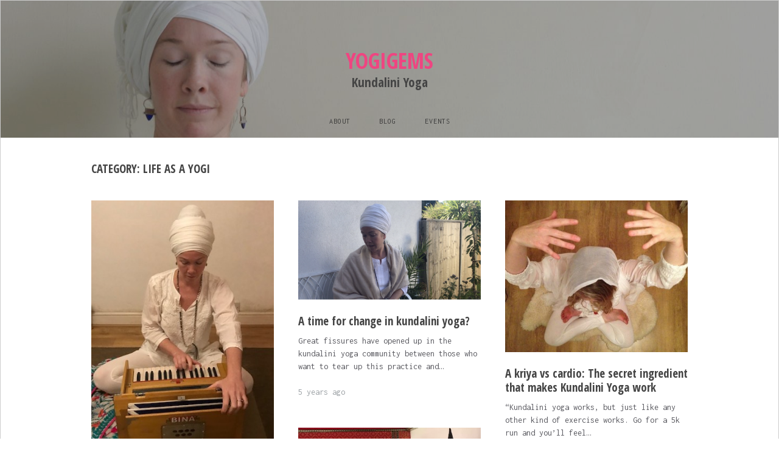

--- FILE ---
content_type: text/html; charset=UTF-8
request_url: http://www.yogigems.com/category/life-as-a-yogi/
body_size: 10363
content:
<!DOCTYPE html>
<html lang="en-GB">
<head>
	<meta charset="UTF-8" />
	<meta name="viewport" content="width=device-width, initial-scale=1, maximum-scale=1" />
	<link rel="profile" href="http://gmpg.org/xfn/11" />
	<link rel="pingback" href="http://www.yogigems.com/xmlrpc.php" />
	<meta name='robots' content='index, follow, max-image-preview:large, max-snippet:-1, max-video-preview:-1' />
	<style>img:is([sizes="auto" i], [sizes^="auto," i]) { contain-intrinsic-size: 3000px 1500px }</style>
	
	<!-- This site is optimized with the Yoast SEO plugin v22.9 - https://yoast.com/wordpress/plugins/seo/ -->
	<title>Life as a yogi Archives - Yogigems</title>
	<link rel="canonical" href="http://www.yogigems.com/category/life-as-a-yogi/" />
	<link rel="next" href="http://www.yogigems.com/category/life-as-a-yogi/page/2/" />
	<meta property="og:locale" content="en_GB" />
	<meta property="og:type" content="article" />
	<meta property="og:title" content="Life as a yogi Archives - Yogigems" />
	<meta property="og:url" content="http://www.yogigems.com/category/life-as-a-yogi/" />
	<meta property="og:site_name" content="Yogigems" />
	<meta name="twitter:card" content="summary_large_image" />
	<script type="application/ld+json" class="yoast-schema-graph">{"@context":"https://schema.org","@graph":[{"@type":"CollectionPage","@id":"http://www.yogigems.com/category/life-as-a-yogi/","url":"http://www.yogigems.com/category/life-as-a-yogi/","name":"Life as a yogi Archives - Yogigems","isPartOf":{"@id":"https://www.yogigems.com/#website"},"primaryImageOfPage":{"@id":"http://www.yogigems.com/category/life-as-a-yogi/#primaryimage"},"image":{"@id":"http://www.yogigems.com/category/life-as-a-yogi/#primaryimage"},"thumbnailUrl":"http://www.yogigems.com/wp-content/uploads/2021/02/IMG_4414.jpg","breadcrumb":{"@id":"http://www.yogigems.com/category/life-as-a-yogi/#breadcrumb"},"inLanguage":"en-GB"},{"@type":"ImageObject","inLanguage":"en-GB","@id":"http://www.yogigems.com/category/life-as-a-yogi/#primaryimage","url":"http://www.yogigems.com/wp-content/uploads/2021/02/IMG_4414.jpg","contentUrl":"http://www.yogigems.com/wp-content/uploads/2021/02/IMG_4414.jpg","width":339,"height":485,"caption":"Gemma Bliss playing the harmonium"},{"@type":"BreadcrumbList","@id":"http://www.yogigems.com/category/life-as-a-yogi/#breadcrumb","itemListElement":[{"@type":"ListItem","position":1,"name":"Home","item":"https://www.yogigems.com/"},{"@type":"ListItem","position":2,"name":"Life as a yogi"}]},{"@type":"WebSite","@id":"https://www.yogigems.com/#website","url":"https://www.yogigems.com/","name":"Yogigems","description":"Kundalini Yoga","potentialAction":[{"@type":"SearchAction","target":{"@type":"EntryPoint","urlTemplate":"https://www.yogigems.com/?s={search_term_string}"},"query-input":"required name=search_term_string"}],"inLanguage":"en-GB"}]}</script>
	<!-- / Yoast SEO plugin. -->


<link rel='dns-prefetch' href='//fonts.googleapis.com' />
<link rel="alternate" type="application/rss+xml" title="Yogigems &raquo; Feed" href="http://www.yogigems.com/feed/" />
<link rel="alternate" type="application/rss+xml" title="Yogigems &raquo; Comments Feed" href="http://www.yogigems.com/comments/feed/" />
<link rel="alternate" type="application/rss+xml" title="Yogigems &raquo; Life as a yogi Category Feed" href="http://www.yogigems.com/category/life-as-a-yogi/feed/" />
<script type="text/javascript">
/* <![CDATA[ */
window._wpemojiSettings = {"baseUrl":"https:\/\/s.w.org\/images\/core\/emoji\/16.0.1\/72x72\/","ext":".png","svgUrl":"https:\/\/s.w.org\/images\/core\/emoji\/16.0.1\/svg\/","svgExt":".svg","source":{"concatemoji":"http:\/\/www.yogigems.com\/wp-includes\/js\/wp-emoji-release.min.js?ver=6.8.3"}};
/*! This file is auto-generated */
!function(s,n){var o,i,e;function c(e){try{var t={supportTests:e,timestamp:(new Date).valueOf()};sessionStorage.setItem(o,JSON.stringify(t))}catch(e){}}function p(e,t,n){e.clearRect(0,0,e.canvas.width,e.canvas.height),e.fillText(t,0,0);var t=new Uint32Array(e.getImageData(0,0,e.canvas.width,e.canvas.height).data),a=(e.clearRect(0,0,e.canvas.width,e.canvas.height),e.fillText(n,0,0),new Uint32Array(e.getImageData(0,0,e.canvas.width,e.canvas.height).data));return t.every(function(e,t){return e===a[t]})}function u(e,t){e.clearRect(0,0,e.canvas.width,e.canvas.height),e.fillText(t,0,0);for(var n=e.getImageData(16,16,1,1),a=0;a<n.data.length;a++)if(0!==n.data[a])return!1;return!0}function f(e,t,n,a){switch(t){case"flag":return n(e,"\ud83c\udff3\ufe0f\u200d\u26a7\ufe0f","\ud83c\udff3\ufe0f\u200b\u26a7\ufe0f")?!1:!n(e,"\ud83c\udde8\ud83c\uddf6","\ud83c\udde8\u200b\ud83c\uddf6")&&!n(e,"\ud83c\udff4\udb40\udc67\udb40\udc62\udb40\udc65\udb40\udc6e\udb40\udc67\udb40\udc7f","\ud83c\udff4\u200b\udb40\udc67\u200b\udb40\udc62\u200b\udb40\udc65\u200b\udb40\udc6e\u200b\udb40\udc67\u200b\udb40\udc7f");case"emoji":return!a(e,"\ud83e\udedf")}return!1}function g(e,t,n,a){var r="undefined"!=typeof WorkerGlobalScope&&self instanceof WorkerGlobalScope?new OffscreenCanvas(300,150):s.createElement("canvas"),o=r.getContext("2d",{willReadFrequently:!0}),i=(o.textBaseline="top",o.font="600 32px Arial",{});return e.forEach(function(e){i[e]=t(o,e,n,a)}),i}function t(e){var t=s.createElement("script");t.src=e,t.defer=!0,s.head.appendChild(t)}"undefined"!=typeof Promise&&(o="wpEmojiSettingsSupports",i=["flag","emoji"],n.supports={everything:!0,everythingExceptFlag:!0},e=new Promise(function(e){s.addEventListener("DOMContentLoaded",e,{once:!0})}),new Promise(function(t){var n=function(){try{var e=JSON.parse(sessionStorage.getItem(o));if("object"==typeof e&&"number"==typeof e.timestamp&&(new Date).valueOf()<e.timestamp+604800&&"object"==typeof e.supportTests)return e.supportTests}catch(e){}return null}();if(!n){if("undefined"!=typeof Worker&&"undefined"!=typeof OffscreenCanvas&&"undefined"!=typeof URL&&URL.createObjectURL&&"undefined"!=typeof Blob)try{var e="postMessage("+g.toString()+"("+[JSON.stringify(i),f.toString(),p.toString(),u.toString()].join(",")+"));",a=new Blob([e],{type:"text/javascript"}),r=new Worker(URL.createObjectURL(a),{name:"wpTestEmojiSupports"});return void(r.onmessage=function(e){c(n=e.data),r.terminate(),t(n)})}catch(e){}c(n=g(i,f,p,u))}t(n)}).then(function(e){for(var t in e)n.supports[t]=e[t],n.supports.everything=n.supports.everything&&n.supports[t],"flag"!==t&&(n.supports.everythingExceptFlag=n.supports.everythingExceptFlag&&n.supports[t]);n.supports.everythingExceptFlag=n.supports.everythingExceptFlag&&!n.supports.flag,n.DOMReady=!1,n.readyCallback=function(){n.DOMReady=!0}}).then(function(){return e}).then(function(){var e;n.supports.everything||(n.readyCallback(),(e=n.source||{}).concatemoji?t(e.concatemoji):e.wpemoji&&e.twemoji&&(t(e.twemoji),t(e.wpemoji)))}))}((window,document),window._wpemojiSettings);
/* ]]> */
</script>
<style id='wp-emoji-styles-inline-css' type='text/css'>

	img.wp-smiley, img.emoji {
		display: inline !important;
		border: none !important;
		box-shadow: none !important;
		height: 1em !important;
		width: 1em !important;
		margin: 0 0.07em !important;
		vertical-align: -0.1em !important;
		background: none !important;
		padding: 0 !important;
	}
</style>
<link rel='stylesheet' id='wp-block-library-css' href='http://www.yogigems.com/wp-includes/css/dist/block-library/style.min.css?ver=6.8.3' type='text/css' media='all' />
<style id='classic-theme-styles-inline-css' type='text/css'>
/*! This file is auto-generated */
.wp-block-button__link{color:#fff;background-color:#32373c;border-radius:9999px;box-shadow:none;text-decoration:none;padding:calc(.667em + 2px) calc(1.333em + 2px);font-size:1.125em}.wp-block-file__button{background:#32373c;color:#fff;text-decoration:none}
</style>
<link rel='stylesheet' id='font-awesome-css' href='http://www.yogigems.com/wp-content/plugins/elementor/assets/lib/font-awesome/css/font-awesome.min.css?ver=4.7.0' type='text/css' media='all' />
<style id='global-styles-inline-css' type='text/css'>
:root{--wp--preset--aspect-ratio--square: 1;--wp--preset--aspect-ratio--4-3: 4/3;--wp--preset--aspect-ratio--3-4: 3/4;--wp--preset--aspect-ratio--3-2: 3/2;--wp--preset--aspect-ratio--2-3: 2/3;--wp--preset--aspect-ratio--16-9: 16/9;--wp--preset--aspect-ratio--9-16: 9/16;--wp--preset--color--black: #000000;--wp--preset--color--cyan-bluish-gray: #abb8c3;--wp--preset--color--white: #ffffff;--wp--preset--color--pale-pink: #f78da7;--wp--preset--color--vivid-red: #cf2e2e;--wp--preset--color--luminous-vivid-orange: #ff6900;--wp--preset--color--luminous-vivid-amber: #fcb900;--wp--preset--color--light-green-cyan: #7bdcb5;--wp--preset--color--vivid-green-cyan: #00d084;--wp--preset--color--pale-cyan-blue: #8ed1fc;--wp--preset--color--vivid-cyan-blue: #0693e3;--wp--preset--color--vivid-purple: #9b51e0;--wp--preset--gradient--vivid-cyan-blue-to-vivid-purple: linear-gradient(135deg,rgba(6,147,227,1) 0%,rgb(155,81,224) 100%);--wp--preset--gradient--light-green-cyan-to-vivid-green-cyan: linear-gradient(135deg,rgb(122,220,180) 0%,rgb(0,208,130) 100%);--wp--preset--gradient--luminous-vivid-amber-to-luminous-vivid-orange: linear-gradient(135deg,rgba(252,185,0,1) 0%,rgba(255,105,0,1) 100%);--wp--preset--gradient--luminous-vivid-orange-to-vivid-red: linear-gradient(135deg,rgba(255,105,0,1) 0%,rgb(207,46,46) 100%);--wp--preset--gradient--very-light-gray-to-cyan-bluish-gray: linear-gradient(135deg,rgb(238,238,238) 0%,rgb(169,184,195) 100%);--wp--preset--gradient--cool-to-warm-spectrum: linear-gradient(135deg,rgb(74,234,220) 0%,rgb(151,120,209) 20%,rgb(207,42,186) 40%,rgb(238,44,130) 60%,rgb(251,105,98) 80%,rgb(254,248,76) 100%);--wp--preset--gradient--blush-light-purple: linear-gradient(135deg,rgb(255,206,236) 0%,rgb(152,150,240) 100%);--wp--preset--gradient--blush-bordeaux: linear-gradient(135deg,rgb(254,205,165) 0%,rgb(254,45,45) 50%,rgb(107,0,62) 100%);--wp--preset--gradient--luminous-dusk: linear-gradient(135deg,rgb(255,203,112) 0%,rgb(199,81,192) 50%,rgb(65,88,208) 100%);--wp--preset--gradient--pale-ocean: linear-gradient(135deg,rgb(255,245,203) 0%,rgb(182,227,212) 50%,rgb(51,167,181) 100%);--wp--preset--gradient--electric-grass: linear-gradient(135deg,rgb(202,248,128) 0%,rgb(113,206,126) 100%);--wp--preset--gradient--midnight: linear-gradient(135deg,rgb(2,3,129) 0%,rgb(40,116,252) 100%);--wp--preset--font-size--small: 13px;--wp--preset--font-size--medium: 20px;--wp--preset--font-size--large: 36px;--wp--preset--font-size--x-large: 42px;--wp--preset--spacing--20: 0.44rem;--wp--preset--spacing--30: 0.67rem;--wp--preset--spacing--40: 1rem;--wp--preset--spacing--50: 1.5rem;--wp--preset--spacing--60: 2.25rem;--wp--preset--spacing--70: 3.38rem;--wp--preset--spacing--80: 5.06rem;--wp--preset--shadow--natural: 6px 6px 9px rgba(0, 0, 0, 0.2);--wp--preset--shadow--deep: 12px 12px 50px rgba(0, 0, 0, 0.4);--wp--preset--shadow--sharp: 6px 6px 0px rgba(0, 0, 0, 0.2);--wp--preset--shadow--outlined: 6px 6px 0px -3px rgba(255, 255, 255, 1), 6px 6px rgba(0, 0, 0, 1);--wp--preset--shadow--crisp: 6px 6px 0px rgba(0, 0, 0, 1);}:where(.is-layout-flex){gap: 0.5em;}:where(.is-layout-grid){gap: 0.5em;}body .is-layout-flex{display: flex;}.is-layout-flex{flex-wrap: wrap;align-items: center;}.is-layout-flex > :is(*, div){margin: 0;}body .is-layout-grid{display: grid;}.is-layout-grid > :is(*, div){margin: 0;}:where(.wp-block-columns.is-layout-flex){gap: 2em;}:where(.wp-block-columns.is-layout-grid){gap: 2em;}:where(.wp-block-post-template.is-layout-flex){gap: 1.25em;}:where(.wp-block-post-template.is-layout-grid){gap: 1.25em;}.has-black-color{color: var(--wp--preset--color--black) !important;}.has-cyan-bluish-gray-color{color: var(--wp--preset--color--cyan-bluish-gray) !important;}.has-white-color{color: var(--wp--preset--color--white) !important;}.has-pale-pink-color{color: var(--wp--preset--color--pale-pink) !important;}.has-vivid-red-color{color: var(--wp--preset--color--vivid-red) !important;}.has-luminous-vivid-orange-color{color: var(--wp--preset--color--luminous-vivid-orange) !important;}.has-luminous-vivid-amber-color{color: var(--wp--preset--color--luminous-vivid-amber) !important;}.has-light-green-cyan-color{color: var(--wp--preset--color--light-green-cyan) !important;}.has-vivid-green-cyan-color{color: var(--wp--preset--color--vivid-green-cyan) !important;}.has-pale-cyan-blue-color{color: var(--wp--preset--color--pale-cyan-blue) !important;}.has-vivid-cyan-blue-color{color: var(--wp--preset--color--vivid-cyan-blue) !important;}.has-vivid-purple-color{color: var(--wp--preset--color--vivid-purple) !important;}.has-black-background-color{background-color: var(--wp--preset--color--black) !important;}.has-cyan-bluish-gray-background-color{background-color: var(--wp--preset--color--cyan-bluish-gray) !important;}.has-white-background-color{background-color: var(--wp--preset--color--white) !important;}.has-pale-pink-background-color{background-color: var(--wp--preset--color--pale-pink) !important;}.has-vivid-red-background-color{background-color: var(--wp--preset--color--vivid-red) !important;}.has-luminous-vivid-orange-background-color{background-color: var(--wp--preset--color--luminous-vivid-orange) !important;}.has-luminous-vivid-amber-background-color{background-color: var(--wp--preset--color--luminous-vivid-amber) !important;}.has-light-green-cyan-background-color{background-color: var(--wp--preset--color--light-green-cyan) !important;}.has-vivid-green-cyan-background-color{background-color: var(--wp--preset--color--vivid-green-cyan) !important;}.has-pale-cyan-blue-background-color{background-color: var(--wp--preset--color--pale-cyan-blue) !important;}.has-vivid-cyan-blue-background-color{background-color: var(--wp--preset--color--vivid-cyan-blue) !important;}.has-vivid-purple-background-color{background-color: var(--wp--preset--color--vivid-purple) !important;}.has-black-border-color{border-color: var(--wp--preset--color--black) !important;}.has-cyan-bluish-gray-border-color{border-color: var(--wp--preset--color--cyan-bluish-gray) !important;}.has-white-border-color{border-color: var(--wp--preset--color--white) !important;}.has-pale-pink-border-color{border-color: var(--wp--preset--color--pale-pink) !important;}.has-vivid-red-border-color{border-color: var(--wp--preset--color--vivid-red) !important;}.has-luminous-vivid-orange-border-color{border-color: var(--wp--preset--color--luminous-vivid-orange) !important;}.has-luminous-vivid-amber-border-color{border-color: var(--wp--preset--color--luminous-vivid-amber) !important;}.has-light-green-cyan-border-color{border-color: var(--wp--preset--color--light-green-cyan) !important;}.has-vivid-green-cyan-border-color{border-color: var(--wp--preset--color--vivid-green-cyan) !important;}.has-pale-cyan-blue-border-color{border-color: var(--wp--preset--color--pale-cyan-blue) !important;}.has-vivid-cyan-blue-border-color{border-color: var(--wp--preset--color--vivid-cyan-blue) !important;}.has-vivid-purple-border-color{border-color: var(--wp--preset--color--vivid-purple) !important;}.has-vivid-cyan-blue-to-vivid-purple-gradient-background{background: var(--wp--preset--gradient--vivid-cyan-blue-to-vivid-purple) !important;}.has-light-green-cyan-to-vivid-green-cyan-gradient-background{background: var(--wp--preset--gradient--light-green-cyan-to-vivid-green-cyan) !important;}.has-luminous-vivid-amber-to-luminous-vivid-orange-gradient-background{background: var(--wp--preset--gradient--luminous-vivid-amber-to-luminous-vivid-orange) !important;}.has-luminous-vivid-orange-to-vivid-red-gradient-background{background: var(--wp--preset--gradient--luminous-vivid-orange-to-vivid-red) !important;}.has-very-light-gray-to-cyan-bluish-gray-gradient-background{background: var(--wp--preset--gradient--very-light-gray-to-cyan-bluish-gray) !important;}.has-cool-to-warm-spectrum-gradient-background{background: var(--wp--preset--gradient--cool-to-warm-spectrum) !important;}.has-blush-light-purple-gradient-background{background: var(--wp--preset--gradient--blush-light-purple) !important;}.has-blush-bordeaux-gradient-background{background: var(--wp--preset--gradient--blush-bordeaux) !important;}.has-luminous-dusk-gradient-background{background: var(--wp--preset--gradient--luminous-dusk) !important;}.has-pale-ocean-gradient-background{background: var(--wp--preset--gradient--pale-ocean) !important;}.has-electric-grass-gradient-background{background: var(--wp--preset--gradient--electric-grass) !important;}.has-midnight-gradient-background{background: var(--wp--preset--gradient--midnight) !important;}.has-small-font-size{font-size: var(--wp--preset--font-size--small) !important;}.has-medium-font-size{font-size: var(--wp--preset--font-size--medium) !important;}.has-large-font-size{font-size: var(--wp--preset--font-size--large) !important;}.has-x-large-font-size{font-size: var(--wp--preset--font-size--x-large) !important;}
:where(.wp-block-post-template.is-layout-flex){gap: 1.25em;}:where(.wp-block-post-template.is-layout-grid){gap: 1.25em;}
:where(.wp-block-columns.is-layout-flex){gap: 2em;}:where(.wp-block-columns.is-layout-grid){gap: 2em;}
:root :where(.wp-block-pullquote){font-size: 1.5em;line-height: 1.6;}
</style>
<link rel='stylesheet' id='mc4wp-form-basic-css' href='http://www.yogigems.com/wp-content/plugins/mailchimp-for-wp/assets/css/form-basic.css?ver=4.9.13' type='text/css' media='all' />
<link rel='stylesheet' id='vt-grid-mag-fonts-css' href='https://fonts.googleapis.com/css?family=Inconsolata%3Aregular%2C700%7COpen+Sans+Condensed%3A300%2C300italic%2C700&#038;subset=latin%2Clatin-ext' type='text/css' media='all' />
<link rel='stylesheet' id='vt-grid-mag-style-css' href='http://www.yogigems.com/wp-content/themes/vt-grid-mag/style.css?ver=1.0.9' type='text/css' media='all' />
<script type="text/javascript" src="http://www.yogigems.com/wp-includes/js/jquery/jquery.min.js?ver=3.7.1" id="jquery-core-js"></script>
<script type="text/javascript" src="http://www.yogigems.com/wp-includes/js/jquery/jquery-migrate.min.js?ver=3.4.1" id="jquery-migrate-js"></script>
<!--[if lt IE 9]>
<script type="text/javascript" src="http://www.yogigems.com/wp-content/themes/vt-grid-mag/js/html5shiv.min.js?ver=6.8.3" id="html5shiv-js"></script>
<![endif]-->
<link rel="https://api.w.org/" href="http://www.yogigems.com/wp-json/" /><link rel="alternate" title="JSON" type="application/json" href="http://www.yogigems.com/wp-json/wp/v2/categories/9" /><link rel="EditURI" type="application/rsd+xml" title="RSD" href="http://www.yogigems.com/xmlrpc.php?rsd" />
<meta name="generator" content="WordPress 6.8.3" />
<style>[class*=" icon-oc-"],[class^=icon-oc-]{speak:none;font-style:normal;font-weight:400;font-variant:normal;text-transform:none;line-height:1;-webkit-font-smoothing:antialiased;-moz-osx-font-smoothing:grayscale}.icon-oc-one-com-white-32px-fill:before{content:"901"}.icon-oc-one-com:before{content:"900"}#one-com-icon,.toplevel_page_onecom-wp .wp-menu-image{speak:none;display:flex;align-items:center;justify-content:center;text-transform:none;line-height:1;-webkit-font-smoothing:antialiased;-moz-osx-font-smoothing:grayscale}.onecom-wp-admin-bar-item>a,.toplevel_page_onecom-wp>.wp-menu-name{font-size:16px;font-weight:400;line-height:1}.toplevel_page_onecom-wp>.wp-menu-name img{width:69px;height:9px;}.wp-submenu-wrap.wp-submenu>.wp-submenu-head>img{width:88px;height:auto}.onecom-wp-admin-bar-item>a img{height:7px!important}.onecom-wp-admin-bar-item>a img,.toplevel_page_onecom-wp>.wp-menu-name img{opacity:.8}.onecom-wp-admin-bar-item.hover>a img,.toplevel_page_onecom-wp.wp-has-current-submenu>.wp-menu-name img,li.opensub>a.toplevel_page_onecom-wp>.wp-menu-name img{opacity:1}#one-com-icon:before,.onecom-wp-admin-bar-item>a:before,.toplevel_page_onecom-wp>.wp-menu-image:before{content:'';position:static!important;background-color:rgba(240,245,250,.4);border-radius:102px;width:18px;height:18px;padding:0!important}.onecom-wp-admin-bar-item>a:before{width:14px;height:14px}.onecom-wp-admin-bar-item.hover>a:before,.toplevel_page_onecom-wp.opensub>a>.wp-menu-image:before,.toplevel_page_onecom-wp.wp-has-current-submenu>.wp-menu-image:before{background-color:#76b82a}.onecom-wp-admin-bar-item>a{display:inline-flex!important;align-items:center;justify-content:center}#one-com-logo-wrapper{font-size:4em}#one-com-icon{vertical-align:middle}.imagify-welcome{display:none !important;}</style><meta name="generator" content="Elementor 3.31.2; features: e_font_icon_svg, additional_custom_breakpoints, e_element_cache; settings: css_print_method-external, google_font-enabled, font_display-swap">
<style type="text/css">.infinite-loader, .comments-link-meta a:hover, .entry-title a:hover, .post-media .gallery-caption, .wp-caption-text a, .entry-content a, .comment-content a, .widget-text a, .widget a:hover, .widget_recent_comments ul li a:hover, .widget_latest_tweets_widget .latest-tweets p a, .widget_latest_tweets_widget .latest-tweets .tweet-details a:hover, .comment-awaiting-moderation, .comment-author a:hover, .comment-body .reply a:hover, .must-log-in a, .no-comments a:hover, .must-log-in a:hover, .logged-in-as a:hover, .comment-notes a:hover, .site-footer a:hover, .footer-social a:hover{color:#ef4581;}button:hover, input[type="button"]:hover, input[type="reset"]:hover, input[type="submit"]:hover, .menu-toggle, .menu-toggle:hover, #infinite-handle span, .more-link span:hover, .tagcloud a:hover, .mc4wp-form button:hover, .mc4wp-form input[type=button]:hover, .mc4wp-form input[type=submit]:hover, .pagination .nav-links span, .pagination .nav-links a.page-numbers{background-color:#ef4581;}button:hover, input[type="button"]:hover, input[type="reset"]:hover, input[type="submit"]:hover, .more-link span:hover{border-color:#ef4581;}.site-title, .site-title a{color:#ef4581;}.site-navigation ul li a{color:#3a3a3a;}.site-header { background-image: url("http://www.yogigems.com/wp-content/uploads/2019/08/cropped-GB-8-copy-1.jpg"); }</style>
			<style>
				.e-con.e-parent:nth-of-type(n+4):not(.e-lazyloaded):not(.e-no-lazyload),
				.e-con.e-parent:nth-of-type(n+4):not(.e-lazyloaded):not(.e-no-lazyload) * {
					background-image: none !important;
				}
				@media screen and (max-height: 1024px) {
					.e-con.e-parent:nth-of-type(n+3):not(.e-lazyloaded):not(.e-no-lazyload),
					.e-con.e-parent:nth-of-type(n+3):not(.e-lazyloaded):not(.e-no-lazyload) * {
						background-image: none !important;
					}
				}
				@media screen and (max-height: 640px) {
					.e-con.e-parent:nth-of-type(n+2):not(.e-lazyloaded):not(.e-no-lazyload),
					.e-con.e-parent:nth-of-type(n+2):not(.e-lazyloaded):not(.e-no-lazyload) * {
						background-image: none !important;
					}
				}
			</style>
			<link rel="icon" href="http://www.yogigems.com/wp-content/uploads/2019/08/cropped-kundalini-turban-2-3-32x32.jpg" sizes="32x32" />
<link rel="icon" href="http://www.yogigems.com/wp-content/uploads/2019/08/cropped-kundalini-turban-2-3-192x192.jpg" sizes="192x192" />
<link rel="apple-touch-icon" href="http://www.yogigems.com/wp-content/uploads/2019/08/cropped-kundalini-turban-2-3-180x180.jpg" />
<meta name="msapplication-TileImage" content="http://www.yogigems.com/wp-content/uploads/2019/08/cropped-kundalini-turban-2-3-270x270.jpg" />
</head>

<body class="archive category category-life-as-a-yogi category-9 wp-theme-vt-grid-mag header-image layout-three-columns right-sidebar elementor-default elementor-kit-5003">
<div id="page" class="hfeed site">

	<header id="masthead" class="site-header clearfix" role="banner">
		<div class="overlay">
			<div class="title-area clearfix">
								<h1 class="site-title"><a href="http://www.yogigems.com/" rel="home">Yogigems</a></h1>
				<h2 class="site-description">Kundalini Yoga</h2>
			</div>
			<!-- .title-area -->
			<nav id="navigation" class="site-navigation clearfix" role="navigation">
				<ul id="menu-menu-1" class="menu"><li id="menu-item-1077" class="menu-item menu-item-type-post_type menu-item-object-page menu-item-has-children menu-item-1077"><a href="http://www.yogigems.com/gemma-bliss-kundalini-yoga/" title="Sat nam I’m Yogigems">About</a>
<ul class="sub-menu">
	<li id="menu-item-27" class="menu-item menu-item-type-post_type menu-item-object-page menu-item-27"><a href="http://www.yogigems.com/gemma-bliss-kundalini-yoga/" title="About">About Me</a></li>
	<li id="menu-item-638" class="menu-item menu-item-type-post_type menu-item-object-page menu-item-638"><a href="http://www.yogigems.com/contribute/">Why this blog?</a></li>
</ul>
</li>
<li id="menu-item-642" class="menu-item menu-item-type-taxonomy menu-item-object-category menu-item-642"><a href="http://www.yogigems.com/category/kundalini-yoga-meditations/" title="Kundalini yoga kriyas and meditations">Blog</a></li>
<li id="menu-item-4869" class="menu-item menu-item-type-taxonomy menu-item-object-category menu-item-4869"><a href="http://www.yogigems.com/category/events/">Events</a></li>
</ul>			</nav><!-- .site-navigation -->
		</div><!-- .overlay #masthead -->
	</header><!-- #masthead -->
	
	<main id="main" class="site-main clearfix">
		<div class="container">
<div id="primary" class="content-area clearfix" role="main">
<header class="page-header clearfix"><h1 class="page-title">Category: <span>Life as a yogi</span></h1></header><!-- .page-header --><div class="post-container">
<article id="post-4353" class="grid-item post-4353 post type-post status-publish format-standard has-post-thumbnail hentry category-life-as-a-yogi category-kundalini-yoga-meditations">
	<div class="post-media clearfix"><a href="http://www.yogigems.com/snatam-kaurs-beginners-harmonium-mantra-kirtan-course/" class="thumb-link"><img fetchpriority="high" width="339" height="485" src="http://www.yogigems.com/wp-content/uploads/2021/02/IMG_4414.jpg" class="attachment-post-thumbnail size-post-thumbnail wp-post-image" alt="Gemma Bliss playing the harmonium" decoding="async" srcset="http://www.yogigems.com/wp-content/uploads/2021/02/IMG_4414.jpg 339w, http://www.yogigems.com/wp-content/uploads/2021/02/IMG_4414-210x300.jpg 210w" sizes="(max-width: 339px) 100vw, 339px" /></a></div><!-- .post-media -->
	<header class="entry-header clearfix">
		<h3 class="entry-title"><a href="http://www.yogigems.com/snatam-kaurs-beginners-harmonium-mantra-kirtan-course/" rel="bookmark">4 things I learnt from Snatam Kaur&#8217;s Beginner&#8217;s Harmonium, Mantra &#038; Kirtan course</a></h3>
	</header><!-- .entry-header -->
	
	<div class="entry-summary clearfix">
		<p>The thing that first drew me to kundalini yoga was the music&#8230; So when I discovered Snatam Kaur was offering&hellip;</p>
	</div><!-- .entry-summary -->
	
	<footer class="entry-footer clearfix">
		<div class="date-meta">5 years ago</div>
	</footer><!-- .entry-footer -->
	
</article><!-- #post-## -->
<article id="post-4225" class="grid-item post-4225 post type-post status-publish format-standard has-post-thumbnail hentry category-life-as-a-yogi category-kundalini-yoga-meditations">
	<div class="post-media clearfix"><a href="http://www.yogigems.com/time-change-kundalini-yoga/" class="thumb-link"><img width="470" height="255" src="http://www.yogigems.com/wp-content/uploads/2020/07/Screenshot-2020-08-22-at-09.30.41-470x255.png" class="attachment-post-thumbnail size-post-thumbnail wp-post-image" alt="Gemma Bliss Shamrang Kaur" decoding="async" srcset="http://www.yogigems.com/wp-content/uploads/2020/07/Screenshot-2020-08-22-at-09.30.41-470x255.png 470w, http://www.yogigems.com/wp-content/uploads/2020/07/Screenshot-2020-08-22-at-09.30.41-300x163.png 300w, http://www.yogigems.com/wp-content/uploads/2020/07/Screenshot-2020-08-22-at-09.30.41.png 750w" sizes="(max-width: 470px) 100vw, 470px" /></a></div><!-- .post-media -->
	<header class="entry-header clearfix">
		<h3 class="entry-title"><a href="http://www.yogigems.com/time-change-kundalini-yoga/" rel="bookmark">A time for change in kundalini yoga?</a></h3>
	</header><!-- .entry-header -->
	
	<div class="entry-summary clearfix">
		<p>Great fissures have opened up in the kundalini yoga community between those who want to tear up this practice and&hellip;</p>
	</div><!-- .entry-summary -->
	
	<footer class="entry-footer clearfix">
		<div class="date-meta">5 years ago</div>
	</footer><!-- .entry-footer -->
	
</article><!-- #post-## -->
<article id="post-4123" class="grid-item post-4123 post type-post status-publish format-standard has-post-thumbnail hentry category-life-as-a-yogi category-kundalini-yoga-meditations">
	<div class="post-media clearfix"><a href="http://www.yogigems.com/does-kundalini-yoga-work/" class="thumb-link"><img width="470" height="389" src="http://www.yogigems.com/wp-content/uploads/2020/05/IMG_1004-470x389.jpg" class="attachment-post-thumbnail size-post-thumbnail wp-post-image" alt="Does kundalini work?" decoding="async" srcset="http://www.yogigems.com/wp-content/uploads/2020/05/IMG_1004-470x389.jpg 470w, http://www.yogigems.com/wp-content/uploads/2020/05/IMG_1004-300x248.jpg 300w, http://www.yogigems.com/wp-content/uploads/2020/05/IMG_1004-768x635.jpg 768w, http://www.yogigems.com/wp-content/uploads/2020/05/IMG_1004-1024x847.jpg 1024w, http://www.yogigems.com/wp-content/uploads/2020/05/IMG_1004.jpg 1866w" sizes="(max-width: 470px) 100vw, 470px" /></a></div><!-- .post-media -->
	<header class="entry-header clearfix">
		<h3 class="entry-title"><a href="http://www.yogigems.com/does-kundalini-yoga-work/" rel="bookmark">A kriya vs cardio: The secret ingredient that makes Kundalini Yoga work</a></h3>
	</header><!-- .entry-header -->
	
	<div class="entry-summary clearfix">
		<p>&#8220;Kundalini yoga works, but just like any other kind of exercise works. Go for a 5k run and you&#8217;ll feel&hellip;</p>
	</div><!-- .entry-summary -->
	
	<footer class="entry-footer clearfix">
		<div class="date-meta">6 years ago</div>
	</footer><!-- .entry-footer -->
	
</article><!-- #post-## -->
<article id="post-4077" class="grid-item post-4077 post type-post status-publish format-standard has-post-thumbnail hentry category-life-as-a-yogi category-kundalini-yoga-meditations">
	<div class="post-media clearfix"><a href="http://www.yogigems.com/spiritual-teachers/" class="thumb-link"><img width="470" height="404" src="http://www.yogigems.com/wp-content/uploads/2020/02/IMG_3565-470x404.jpg" class="attachment-post-thumbnail size-post-thumbnail wp-post-image" alt="fallen gurus buddha" decoding="async" srcset="http://www.yogigems.com/wp-content/uploads/2020/02/IMG_3565-470x404.jpg 470w, http://www.yogigems.com/wp-content/uploads/2020/02/IMG_3565-300x258.jpg 300w, http://www.yogigems.com/wp-content/uploads/2020/02/IMG_3565-768x661.jpg 768w, http://www.yogigems.com/wp-content/uploads/2020/02/IMG_3565-1024x881.jpg 1024w, http://www.yogigems.com/wp-content/uploads/2020/02/IMG_3565-80x70.jpg 80w, http://www.yogigems.com/wp-content/uploads/2020/02/IMG_3565.jpg 1510w" sizes="(max-width: 470px) 100vw, 470px" /></a></div><!-- .post-media -->
	<header class="entry-header clearfix">
		<h3 class="entry-title"><a href="http://www.yogigems.com/spiritual-teachers/" rel="bookmark">On spiritual teachers: Don&#8217;t look at the finger, look at the moon</a></h3>
	</header><!-- .entry-header -->
	
	<div class="entry-summary clearfix">
		<p>I&#8217;ve always felt grateful to YB. It was through his teachings that I found my practice of kundalini yoga. I&hellip;</p>
	</div><!-- .entry-summary -->
	
	<footer class="entry-footer clearfix">
		<div class="date-meta">6 years ago</div>
	</footer><!-- .entry-footer -->
	
</article><!-- #post-## -->
<article id="post-3862" class="grid-item post-3862 post type-post status-publish format-standard has-post-thumbnail hentry category-life-as-a-yogi category-kundalini-yoga-meditations tag-kundalini-yoga tag-mantra tag-mirabai-ceiba tag-raag">
	<div class="post-media clearfix"><a href="http://www.yogigems.com/kundalini-yoga-music-entertainment-innertainment/" class="thumb-link"><img width="470" height="613" src="http://www.yogigems.com/wp-content/uploads/2019/06/PHOTO-2019-06-07-22-33-07.jpg" class="attachment-post-thumbnail size-post-thumbnail wp-post-image" alt="Kundalini Yoga Music Shamrang Kaur" decoding="async" srcset="http://www.yogigems.com/wp-content/uploads/2019/06/PHOTO-2019-06-07-22-33-07.jpg 1226w, http://www.yogigems.com/wp-content/uploads/2019/06/PHOTO-2019-06-07-22-33-07-230x300.jpg 230w, http://www.yogigems.com/wp-content/uploads/2019/06/PHOTO-2019-06-07-22-33-07-768x1002.jpg 768w, http://www.yogigems.com/wp-content/uploads/2019/06/PHOTO-2019-06-07-22-33-07-785x1024.jpg 785w" sizes="(max-width: 470px) 100vw, 470px" /></a></div><!-- .post-media -->
	<header class="entry-header clearfix">
		<h3 class="entry-title"><a href="http://www.yogigems.com/kundalini-yoga-music-entertainment-innertainment/" rel="bookmark">Kundalini yoga music: entertainment or innertainment?</a></h3>
	</header><!-- .entry-header -->
	
	<div class="entry-summary clearfix">
		<p>I was lucky enough to be able to attend Mirabai Ceiba&#8217;s concert in London last Saturday. It was a beautiful,&hellip;</p>
	</div><!-- .entry-summary -->
	
	<footer class="entry-footer clearfix">
		<div class="date-meta">7 years ago</div>
	</footer><!-- .entry-footer -->
	
</article><!-- #post-## -->
<article id="post-3840" class="grid-item post-3840 post type-post status-publish format-standard has-post-thumbnail hentry category-life-as-a-yogi category-kundalini-yoga-meditations tag-guru-ram-das tag-kundalini-yoga tag-kundalini-yoga-music tag-ong-namo-guru-dev-namo tag-snatam-kaur">
	<div class="post-media clearfix"><a href="http://www.yogigems.com/snatam-kaur-london/" class="thumb-link"><img width="470" height="362" src="http://www.yogigems.com/wp-content/uploads/2019/05/Screenshot-2019-05-27-at-19.08.31.png" class="attachment-post-thumbnail size-post-thumbnail wp-post-image" alt="Snatam Kaur London" decoding="async" srcset="http://www.yogigems.com/wp-content/uploads/2019/05/Screenshot-2019-05-27-at-19.08.31.png 766w, http://www.yogigems.com/wp-content/uploads/2019/05/Screenshot-2019-05-27-at-19.08.31-300x231.png 300w" sizes="(max-width: 470px) 100vw, 470px" /></a></div><!-- .post-media -->
	<header class="entry-header clearfix">
		<h3 class="entry-title"><a href="http://www.yogigems.com/snatam-kaur-london/" rel="bookmark">Why I cried all the way through Snatam Kaur&#8217;s London concert</a></h3>
	</header><!-- .entry-header -->
	
	<div class="entry-summary clearfix">
		<p>I didn&#8217;t expect to make it to Snatam Kaur&#8217;s concert in London last Sunday, and I was incredibly grateful to&hellip;</p>
	</div><!-- .entry-summary -->
	
	<footer class="entry-footer clearfix">
		<div class="date-meta">7 years ago</div>
	</footer><!-- .entry-footer -->
	
</article><!-- #post-## -->
<article id="post-3821" class="grid-item post-3821 post type-post status-publish format-standard has-post-thumbnail hentry category-life-as-a-yogi category-kundalini-yoga-meditations tag-amrit-nam-sarovar tag-gurmukh tag-guru-ram-das-ashram tag-isky tag-karam-kriya tag-kundalini-yoga tag-sahej">
	<div class="post-media clearfix"><a href="http://www.yogigems.com/kundalini-yoga-teacher-training-uk/" class="thumb-link"><img width="470" height="531" src="http://www.yogigems.com/wp-content/uploads/2017/01/discover-your-true-self-workshop.jpeg" class="attachment-post-thumbnail size-post-thumbnail wp-post-image" alt="Ong Namo Guru Dev Namo" decoding="async" srcset="http://www.yogigems.com/wp-content/uploads/2017/01/discover-your-true-self-workshop.jpeg 1495w, http://www.yogigems.com/wp-content/uploads/2017/01/discover-your-true-self-workshop-265x300.jpeg 265w, http://www.yogigems.com/wp-content/uploads/2017/01/discover-your-true-self-workshop-768x868.jpeg 768w, http://www.yogigems.com/wp-content/uploads/2017/01/discover-your-true-self-workshop-906x1024.jpeg 906w" sizes="(max-width: 470px) 100vw, 470px" /></a></div><!-- .post-media -->
	<header class="entry-header clearfix">
		<h3 class="entry-title"><a href="http://www.yogigems.com/kundalini-yoga-teacher-training-uk/" rel="bookmark">Kundalini yoga teacher training schools in the UK</a></h3>
	</header><!-- .entry-header -->
	
	<div class="entry-summary clearfix">
		<p>It&#8217;s music to my ears when a kundalini yoga student tells me they want to take their practice deeper&#8230; and&hellip;</p>
	</div><!-- .entry-summary -->
	
	<footer class="entry-footer clearfix">
		<div class="date-meta">7 years ago</div>
	</footer><!-- .entry-footer -->
	
</article><!-- #post-## -->
<article id="post-3792" class="grid-item post-3792 post type-post status-publish format-standard has-post-thumbnail hentry category-life-as-a-yogi category-kundalini-yoga-meditations tag-1000-days-of-kirtan-kriya tag-karam-pad tag-kirtan-kriya tag-kundalini-yoga tag-saram-pad tag-sat-pad">
	<div class="post-media clearfix"><a href="http://www.yogigems.com/shakti-pad/" class="thumb-link"><img width="470" height="352" src="http://www.yogigems.com/wp-content/uploads/2019/05/IMG_1689.jpeg" class="attachment-post-thumbnail size-post-thumbnail wp-post-image" alt="Shakti pad | Shamrang Kaur" decoding="async" srcset="http://www.yogigems.com/wp-content/uploads/2019/05/IMG_1689.jpeg 3264w, http://www.yogigems.com/wp-content/uploads/2019/05/IMG_1689-300x225.jpeg 300w, http://www.yogigems.com/wp-content/uploads/2019/05/IMG_1689-768x576.jpeg 768w, http://www.yogigems.com/wp-content/uploads/2019/05/IMG_1689-1024x768.jpeg 1024w" sizes="(max-width: 470px) 100vw, 470px" /></a></div><!-- .post-media -->
	<header class="entry-header clearfix">
		<h3 class="entry-title"><a href="http://www.yogigems.com/shakti-pad/" rel="bookmark">Thoughts on negotiating the tricky white water rapids of shakti pad</a></h3>
	</header><!-- .entry-header -->
	
	<div class="entry-summary clearfix">
		<p>We&#8217;re taught in Kundalini Yoga Level 1 Teacher Training about the five stages of practice or commitment, be that a&hellip;</p>
	</div><!-- .entry-summary -->
	
	<footer class="entry-footer clearfix">
		<div class="date-meta">7 years ago</div>
	</footer><!-- .entry-footer -->
	
</article><!-- #post-## -->
<article id="post-3735" class="grid-item post-3735 post type-post status-publish format-standard has-post-thumbnail hentry category-life-as-a-yogi category-kundalini-yoga-meditations">
	<div class="post-media clearfix"><a href="http://www.yogigems.com/white-tantric-yoga/" class="thumb-link"><img width="470" height="435" src="http://www.yogigems.com/wp-content/uploads/2019/02/precious-stones-1.jpg" class="attachment-post-thumbnail size-post-thumbnail wp-post-image" alt="white tantric yoga" decoding="async" srcset="http://www.yogigems.com/wp-content/uploads/2019/02/precious-stones-1.jpg 736w, http://www.yogigems.com/wp-content/uploads/2019/02/precious-stones-1-300x278.jpg 300w" sizes="(max-width: 470px) 100vw, 470px" /></a></div><!-- .post-media -->
	<header class="entry-header clearfix">
		<h3 class="entry-title"><a href="http://www.yogigems.com/white-tantric-yoga/" rel="bookmark">What happened after a White Tantric Yoga healing crisis</a></h3>
	</header><!-- .entry-header -->
	
	<div class="entry-summary clearfix">
		<p>Normally there&#8217;s no question of my attending White Tantric Yoga. Even though there&#8217;s inevitably a pinch of resistance – it&#8217;s not the&hellip;</p>
	</div><!-- .entry-summary -->
	
	<footer class="entry-footer clearfix">
		<div class="date-meta">7 years ago</div>
	</footer><!-- .entry-footer -->
	
</article><!-- #post-## -->
<article id="post-3737" class="grid-item post-3737 post type-post status-publish format-standard has-post-thumbnail hentry category-life-as-a-yogi category-kundalini-yoga-meditations tag-kundalini-yoga tag-mala-beads tag-meditation-beads tag-numerology tag-white-tantric-yoga">
	<div class="post-media clearfix"><a href="http://www.yogigems.com/numerology-mala/" class="thumb-link"><img width="470" height="633" src="http://www.yogigems.com/wp-content/uploads/2019/02/image3-e1549482652345.jpeg" class="attachment-post-thumbnail size-post-thumbnail wp-post-image" alt="numerology mala" decoding="async" srcset="http://www.yogigems.com/wp-content/uploads/2019/02/image3-e1549482652345.jpeg 2064w, http://www.yogigems.com/wp-content/uploads/2019/02/image3-e1549482652345-223x300.jpeg 223w, http://www.yogigems.com/wp-content/uploads/2019/02/image3-e1549482652345-768x1035.jpeg 768w, http://www.yogigems.com/wp-content/uploads/2019/02/image3-e1549482652345-760x1024.jpeg 760w" sizes="(max-width: 470px) 100vw, 470px" /></a></div><!-- .post-media -->
	<header class="entry-header clearfix">
		<h3 class="entry-title"><a href="http://www.yogigems.com/numerology-mala/" rel="bookmark">Reflections on commissioning a personalised numerology mala</a></h3>
	</header><!-- .entry-header -->
	
	<div class="entry-summary clearfix">
		<p>This year&#8217;s White Tantric Yoga was a big one. It stands apart from the eight or so others (not that I&#8217;m&hellip;</p>
	</div><!-- .entry-summary -->
	
	<footer class="entry-footer clearfix">
		<div class="date-meta">7 years ago</div>
	</footer><!-- .entry-footer -->
	
</article><!-- #post-## --></div>
	<nav class="navigation pagination" aria-label="Posts pagination">
		<h2 class="screen-reader-text">Posts pagination</h2>
		<div class="nav-links"><span aria-current="page" class="page-numbers current">1</span>
<a class="page-numbers" href="http://www.yogigems.com/category/life-as-a-yogi/page/2/">2</a>
<span class="page-numbers dots">&hellip;</span>
<a class="page-numbers" href="http://www.yogigems.com/category/life-as-a-yogi/page/11/">11</a>
<a class="next page-numbers" href="http://www.yogigems.com/category/life-as-a-yogi/page/2/">More Posts</a></div>
	</nav></div>
<!-- #primary -->


		</div><!-- .container #main -->
	</main><!-- #main -->
	
	<footer id="colophon" class="site-footer clearfix" role="contentinfo">
		<div class="container">
			<div class="copyright clearfix">
				Proudly powered by <a href="http://wordpress.org" target="_blank"><span>WordPress</span></a> <span class="sep"> | </span> Theme: VT Grid Mag by <a href="http://volthemes.com/theme/vt-grid-mag/" target="_blank"><span>VolThemes</span></a>.			</div><!-- .copyright -->
			<div class="footer-social clearfix"><a href="https://www.instagram.com/yogi_gems/" class="instagram-link" target="_blank"><i class="fa fa-instagram"></i></a></div><!-- .footer-social -->		</div><!-- .container #colophon -->
	</footer><!-- #colophon -->
	
	<a href="#" class="menu-toggle"><span class="fa fa-bars"></span></a>
	
</div><!-- #page -->
<script type="speculationrules">
{"prefetch":[{"source":"document","where":{"and":[{"href_matches":"\/*"},{"not":{"href_matches":["\/wp-*.php","\/wp-admin\/*","\/wp-content\/uploads\/*","\/wp-content\/*","\/wp-content\/plugins\/*","\/wp-content\/themes\/vt-grid-mag\/*","\/*\\?(.+)"]}},{"not":{"selector_matches":"a[rel~=\"nofollow\"]"}},{"not":{"selector_matches":".no-prefetch, .no-prefetch a"}}]},"eagerness":"conservative"}]}
</script>

			<script>
				const lazyloadRunObserver = () => {
					const lazyloadBackgrounds = document.querySelectorAll( `.e-con.e-parent:not(.e-lazyloaded)` );
					const lazyloadBackgroundObserver = new IntersectionObserver( ( entries ) => {
						entries.forEach( ( entry ) => {
							if ( entry.isIntersecting ) {
								let lazyloadBackground = entry.target;
								if( lazyloadBackground ) {
									lazyloadBackground.classList.add( 'e-lazyloaded' );
								}
								lazyloadBackgroundObserver.unobserve( entry.target );
							}
						});
					}, { rootMargin: '200px 0px 200px 0px' } );
					lazyloadBackgrounds.forEach( ( lazyloadBackground ) => {
						lazyloadBackgroundObserver.observe( lazyloadBackground );
					} );
				};
				const events = [
					'DOMContentLoaded',
					'elementor/lazyload/observe',
				];
				events.forEach( ( event ) => {
					document.addEventListener( event, lazyloadRunObserver );
				} );
			</script>
			<script type="text/javascript" src="http://www.yogigems.com/wp-content/themes/vt-grid-mag/libs/fitvids/fitvids.js?ver=6.8.3" id="jquery-fitvids-js"></script>
<script type="text/javascript" src="http://www.yogigems.com/wp-includes/js/imagesloaded.min.js?ver=5.0.0" id="imagesloaded-js"></script>
<script type="text/javascript" src="http://www.yogigems.com/wp-includes/js/masonry.min.js?ver=4.2.2" id="masonry-js"></script>
<script type="text/javascript" src="http://www.yogigems.com/wp-includes/js/jquery/jquery.masonry.min.js?ver=3.1.2b" id="jquery-masonry-js"></script>
<script type="text/javascript" src="http://www.yogigems.com/wp-content/themes/vt-grid-mag/js/vt-grid-mag-scripts.js?ver=6.8.3" id="vt-grid-mag-scripts-js"></script>
<script id="ocvars">var ocSiteMeta = {plugins: {"a3e4aa5d9179da09d8af9b6802f861a8": 1,"2c9812363c3c947e61f043af3c9852d0": 1,"b904efd4c2b650207df23db3e5b40c86": 1,"a3fe9dc9824eccbd72b7e5263258ab2c": 1}}</script></body>
</html>